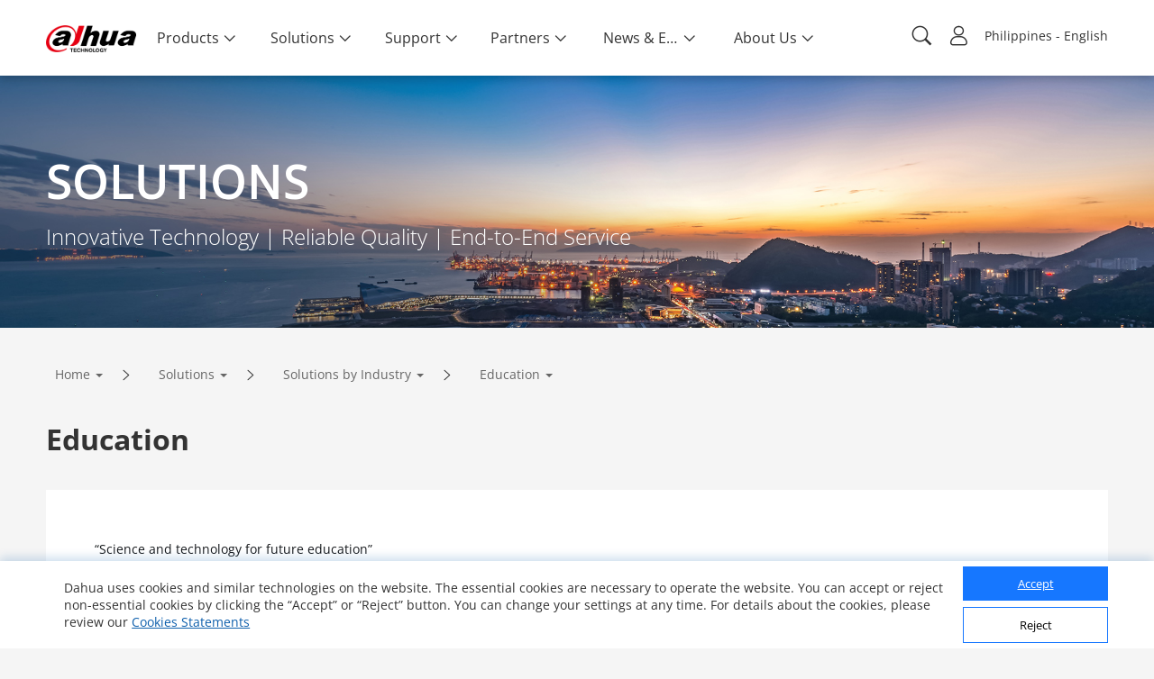

--- FILE ---
content_type: application/javascript; charset=UTF-8
request_url: https://www.dahuasecurity.com/_nuxt/pages/_lang/solutions/Solutions-by-Industry/_.4445a3eeed3771515f8f.js
body_size: 10736
content:
webpackJsonp([12],{"+2lB":function(t,o,e){"use strict";var i=function(){var t=this,o=t.$createElement,e=t._self._c||o;return e("div",{staticClass:"right-solution-all"},[e("sub-title",{staticClass:"sub-solution-right",attrs:{show:!1}},[t.newsCase[0]?e("h3",{attrs:{slot:"title"},slot:"title"},[t._v(t._s(t.localeMessage.lang_success_stories))]):t._e()]),t._l(t.newsCase,function(o,i){return e("div",{key:i},[e("nuxt-link",{attrs:{tag:"a",to:t.langPath+"/newsEvents/successStories/"+t.solution.solution_id+"/"+o.case_id,target:"_blank",rel:"nofollow noopener noreferrer"}},[e("img",{attrs:{src:o.case_image}}),e("div",[o.case_name?e("p",[t._v(t._s(o.case_name))]):t._e(),o.case_description?e("p",[t._v(t._s(o.case_description))]):t._e(),e("div",[e("pub-button",{staticClass:"pub-button",attrs:{type:"primary"}},[t._v(t._s(t.localeMessage.lang_details))])],1)])])],1)})],2)},n=[],a={render:i,staticRenderFns:n};o.a=a},"+fjk":function(t,o,e){"use strict";var i=function(){var t=this,o=t.$createElement;return(t._self._c||o)("div",{staticClass:"subTitle clearfix tc",class:{on:!t.show,has:t.has}},[t._t("title"),t._t("link")],2)},n=[],a={render:i,staticRenderFns:n};o.a=a},"/S+m":function(t,o,e){"use strict";var i=function(){var t=this,o=t.$createElement,e=t._self._c||o;return e("div",["solution_menu"===t.solutionType?e("solution-menu",{attrs:{linkUrlArr:t.linkUrlArr}}):t._e(),"solution"===t.solutionType?e("Detail",{attrs:{linkUrlArr:t.linkUrlArr}}):t._e(),"solutionDetails"===t.solutionType?e("SecDetail",{attrs:{linkUrlArr:t.linkUrlArr}}):t._e(),"Key-Technology"===t.solutionType?e("technology",{attrs:{linkUrlArr:t.linkUrlArr}}):t._e()],1)},n=[],a={render:i,staticRenderFns:n};o.a=a},"12aH":function(t,o,e){"use strict";function i(t){e("1Iwc")}var n=e("tadx"),a=e("ERo7"),l=e("VU/8"),s=i,r=l(n.a,a.a,!1,s,"data-v-34f7c2c4",null);o.a=r.exports},"1Iwc":function(t,o,e){var i=e("a+zp");"string"==typeof i&&(i=[[t.i,i,""]]),i.locals&&(t.exports=i.locals);e("rjj0")("19fb73c9",i,!0)},"2Dls":function(t,o,e){"use strict";o.a={props:{show:{type:Boolean,default:!1},has:{type:Boolean,default:!1}}}},"3QX5":function(t,o,e){"use strict";var i=e("Dd8w"),n=e.n(i),a=e("Xxa5"),l=e.n(a),s=e("exGp"),r=e.n(s),u=e("12aH"),c=e("MJnj"),f=e("8aXv"),d=e("MAx/"),p=e("NYxO");o.a={fetch:function(){function t(t){return o.apply(this,arguments)}var o=r()(l.a.mark(function t(o){var e,i,n=this,a=o.store,s=o.params,u=o.error,c=o.query;return l.a.wrap(function(t){for(;;)switch(t.prev=t.next){case 0:return e=s[0],i=c.page,t.next=4,a.dispatch("solution/getNewSolutionByIndustry",{linkUrl:e,page:i}).then(function(){var t=r()(l.a.mark(function t(o){var e,i,s,r,c,f,d;return l.a.wrap(function(t){for(;;)switch(t.prev=t.next){case 0:e=o.data,i=e.type,s=e.solutionList,r=e.solution,c=e.details,f=1,d="",t.t0=i,t.next="solution_menu"===t.t0?6:"menu"===t.t0?9:"solutionDetails"===t.t0?12:"solution"===t.t0?15:"Key-Technology"===t.t0?18:20;break;case 6:return d=r.menu_id,f=3,t.abrupt("break",21);case 9:return d=r.menu_id,f=4,t.abrupt("break",21);case 12:return d=c.solution_id,f=4,t.abrupt("break",21);case 15:return d=r.solution_id,f=5,t.abrupt("break",21);case 18:d=r.solution_id,f=5;case 20:return t.abrupt("break",21);case 21:return t.next=23,a.dispatch("breadCrumb/setBreadCrumb",{id:d,type:"solution",level:f});case 23:if(o.data){t.next=25;break}return t.abrupt("return",u({message:"This page could not be found.",statusCode:404}));case 25:case"end":return t.stop()}},t,n)}));return function(o){return t.apply(this,arguments)}}());case 4:case"end":return t.stop()}},t,this)}));return t}(),computed:n()({},Object(p.mapState)({solutionType:function(t){return t.solution.solutionNew.data.type}}),{linkUrlArr:function(){return this.$route.params[0].split("/")}}),components:{Detail:u.a,solutionMenu:c.a,SecDetail:f.a,technology:d.a},mounted:function(){}}},"3SEI":function(t,o,e){"use strict";o.a={props:{type:{type:String,default:"default"}}}},"5PlU":function(t,o,e){var i=e("RY/4"),n=e("dSzd")("iterator"),a=e("/bQp");t.exports=e("FeBl").isIterable=function(t){var o=Object(t);return void 0!==o[n]||"@@iterator"in o||a.hasOwnProperty(i(o))}},"5R/1":function(t,o,e){"use strict";var i=e("Dd8w"),n=e.n(i),a=e("Nkbz"),l=e("KIM5"),s=e("NYxO");o.a={props:{newsCase:{type:[Array,Object]}},components:{subTitle:a.a,pubButton:l.a},computed:n()({},Object(s.mapState)({solution:function(t){return t.solution.solutionNew.data.solution},solutionName:function(t){return t.solution.solutionNew.data.solution.solution_name},langPath:function(t){return t.locale.langPath},localeMessage:function(t){return t.locale.localeMessage}}))}},"8aXv":function(t,o,e){"use strict";function i(t){e("VfgN"),e("UqMX")}var n=e("xCni"),a=e("UX07"),l=e("VU/8"),s=i,r=l(n.a,a.a,!1,s,"data-v-2b2b0ae2",null);o.a=r.exports},"9K+1":function(t,o,e){var i=e("hTW1");"string"==typeof i&&(i=[[t.i,i,""]]),i.locals&&(t.exports=i.locals);e("rjj0")("0931803c",i,!0)},"9KI8":function(t,o,e){var i=e("B6OB");"string"==typeof i&&(i=[[t.i,i,""]]),i.locals&&(t.exports=i.locals);e("rjj0")("561fa734",i,!0)},B6OB:function(t,o,e){o=t.exports=e("FZ+f")(!1),o.push([t.i,"@font-face{font-family:Open Sans;src:url("+e("voiV")+') format("truetype")}@font-face{font-family:OpenSansBold;src:url('+e("kXc6")+') format("truetype")}@font-face{font-family:OpenSansLight;src:url('+e("L5Yz")+') format("truetype")}@font-face{font-family:Montserrat;src:url('+e("Oms8")+') format("truetype")}@font-face{font-family:MontserratExtraBold;src:url('+e("y+QS")+') format("truetype")}@font-face{font-family:MontserratBold;src:url('+e("fSOF")+') format("truetype")}.sub-solution-industry[data-v-af1b2160]{margin:30px 0}.en-solution-front[data-v-af1b2160]{background:#fff;padding:54px;margin-bottom:54px}.en-solution-front>div[data-v-af1b2160]{margin-bottom:50px;font-size:14px;line-height:24px}.en-solution-front .el-solution-col>div[data-v-af1b2160]{margin:0 10px 54px;background-color:#f5f5f5;-webkit-transition:all .8s cubic-bezier(.19,1,.22,1);transition:all .8s cubic-bezier(.19,1,.22,1)}.en-solution-front .el-solution-col>div.active[data-v-af1b2160],.en-solution-front .el-solution-col>div[data-v-af1b2160]:hover{-webkit-box-shadow:0 0 16px rgba(0,0,0,.12);box-shadow:0 0 16px rgba(0,0,0,.12)}.en-solution-front .el-solution-col>div>img[data-v-af1b2160]{width:100%}.en-solution-front .el-solution-col>div>div[data-v-af1b2160]{padding:32px;font-size:20px}.en-solution-front .el-solution-col>div>div>b[data-v-af1b2160]{display:block;font-size:20px;color:#333}.en-solution-front .el-solution-col>div>div>div[data-v-af1b2160]{height:60px;line-height:20px;display:block;position:relative;margin-top:10px;margin-bottom:32px;font-size:14px;color:#666;overflow:hidden}@media screen and (min-width:769px){.el-solution-col>div>div>div[data-v-af1b2160]:after{content:"";display:block;width:60%;height:20px;position:absolute;bottom:0;right:0;background:-webkit-gradient(linear,0 50%,80% 100%,from(transparent),to(#f5f5f5));background:-moz-gradient(linear,0 50%,80% 100%,from(transparent),to(#f5f5f5))}}@media (max-width:768px){.solution .container[data-v-af1b2160]{padding:0}.solution .container .sub-solution-industry[data-v-af1b2160]{background-color:#f5f5f5;padding:.48rem 0}.solution .container .en-solution-front[data-v-af1b2160]{background:#fff;padding:.76rem .48rem 0}.solution .container .en-solution-front>div[data-v-af1b2160]{margin-bottom:.453rem;font-size:.427rem;line-height:.507rem}.solution .container .en-solution-front .el-solution-col>div[data-v-af1b2160]{margin-bottom:.467rem;background-color:#f5f5f5}.solution .container .en-solution-front .el-solution-col>div>img[data-v-af1b2160]{width:100%}.solution .container .en-solution-front .el-solution-col>div>div[data-v-af1b2160]{padding:.733rem .467rem .467rem;font-size:.48rem}.solution .container .en-solution-front .el-solution-col>div>div>b[data-v-af1b2160]{display:block;font-size:.48rem;color:#333}.solution .container .en-solution-front .el-solution-col>div>div>div[data-v-af1b2160]{margin-top:.893rem;margin-bottom:.653rem;font-size:.427rem;height:1.521rem;line-height:.507rem}}',""])},Cpix:function(t,o,e){o=t.exports=e("FZ+f")(!1),o.push([t.i,"",""])},"EO/c":function(t,o,e){o=t.exports=e("FZ+f")(!1),o.push([t.i,"@font-face{font-family:Open Sans;src:url("+e("voiV")+') format("truetype")}@font-face{font-family:OpenSansBold;src:url('+e("kXc6")+') format("truetype")}@font-face{font-family:OpenSansLight;src:url('+e("L5Yz")+') format("truetype")}@font-face{font-family:Montserrat;src:url('+e("Oms8")+') format("truetype")}@font-face{font-family:MontserratExtraBold;src:url('+e("y+QS")+') format("truetype")}@font-face{font-family:MontserratBold;src:url('+e("fSOF")+') format("truetype")}.left-solution-all[data-v-7364a5f8]{width:80%;padding:55px 54px;background:#fff;display:inline-block}.left-solution-all>table[data-v-7364a5f8]{width:100%}.left-solution-all>table td[data-v-7364a5f8]{width:400px}.left-solution-all>table td[data-v-7364a5f8]:first-child{width:606px;color:#333;font-size:16px;line-height:24px}.left-solution-all>table td:first-child>p[data-v-7364a5f8]{display:block;margin-bottom:30px}.left-solution-all>table td:first-child>p>b[data-v-7364a5f8]{display:block;color:#333}.left-solution-all>table td:first-child>p>i[data-v-7364a5f8]{color:#666;font-size:14px}.left-solution-all>table .left-solution-videoBox>.left-solution-videoShow[data-v-7364a5f8]{position:relative;width:372px}.left-solution-all>table .left-solution-videoBox>.left-solution-videoShow img[data-v-7364a5f8]{width:372px}.left-solution-all>table .left-solution-videoBox>.left-solution-videoShow .video-player[data-v-7364a5f8]{width:100%;vertical-align:middle}.left-solution-all>table .left-solution-videoBox>.left-solution-videoShow .player-button[data-v-7364a5f8]{position:absolute;top:50%;left:50%;transform:translateX(-50%) translateY(-50%);-ms-transform:translateX(-50%) translateY(-50%);-moz-transform:translateX(-50%) translateY(-50%);-webkit-transform:translateX(-50%) translateY(-50%);-o-transform:translateX(-50%) translateY(-50%)}.left-solution-all>table .left-solution-videoBox>.left-solution-videoShow .player-button>span[data-v-7364a5f8]{font-size:65px;color:#fff;cursor:pointer}.left-solution-all>table .left-solution-videoBox>.left-solution-videoShow .player-button>span[data-v-7364a5f8]:hover{opacity:.5}.left-solution-all>table .left-solution-videoBox>.left-solution-videoBtn[data-v-7364a5f8]{width:372px;height:50px;margin-top:20px;text-align:center;line-height:50px;border:1px solid #c9caca;-webkit-transition:-webkit-box-shadow .2s;transition:-webkit-box-shadow .2s;transition:box-shadow .2s;transition:box-shadow .2s,-webkit-box-shadow .2s}.left-solution-all>table .left-solution-videoBox>.left-solution-videoBtn a[data-v-7364a5f8]{font-size:14px;color:#333}.left-solution-all>table .left-solution-videoBox>.left-solution-videoBtn a img[data-v-7364a5f8]{position:relative;top:-2px;margin-right:16px}.left-solution-all>table .left-solution-videoBox>.left-solution-videoBtn[data-v-7364a5f8]:hover{cursor:pointer;-webkit-box-shadow:1.5px .6px 10px 0 rgba(4,0,0,.2);box-shadow:1.5px .6px 10px 0 rgba(4,0,0,.2)}.left-solution-all .el-solution-row[data-v-7364a5f8]{margin-top:-20px;margin-bottom:20px}.left-solution-all .el-solution-row .left-solution-more[data-v-7364a5f8]{-webkit-transition:all .8s cubic-bezier(.19,1,.22,1);transition:all .8s cubic-bezier(.19,1,.22,1);margin-top:32px}.left-solution-all .el-solution-row .left-solution-more.active[data-v-7364a5f8],.left-solution-all .el-solution-row .left-solution-more[data-v-7364a5f8]:hover{-webkit-box-shadow:0 0 4px rgba(0,0,0,.12);box-shadow:0 0 4px rgba(0,0,0,.12)}.left-solution-all .el-solution-row .left-solution-more>div[data-v-7364a5f8]{width:100%;cursor:pointer;overflow:hidden}.left-solution-all .el-solution-row .left-solution-more>div img[data-v-7364a5f8]{width:100%;-webkit-transition:all .8s cubic-bezier(.19,1,.22,1);transition:all .8s cubic-bezier(.19,1,.22,1)}.left-solution-all .el-solution-row .left-solution-more>div img[data-v-7364a5f8]:hover{-webkit-transform:scale(1.1);transform:scale(1.1)}.left-solution-all .el-solution-row .left-solution-more p[data-v-7364a5f8]{width:100%;text-overflow:ellipsis;white-space:nowrap;overflow:hidden;line-height:50px;padding:0 23px;font-size:20px;background-color:#f5f5f5;cursor:pointer}.left-solution-all .el-solution-row .left-solution-technology[data-v-7364a5f8]{margin-top:24px;border:2px solid #eee;-webkit-transition:all .8s cubic-bezier(.19,1,.22,1);transition:all .8s cubic-bezier(.19,1,.22,1)}.left-solution-all .el-solution-row .left-solution-technology.active[data-v-7364a5f8],.left-solution-all .el-solution-row .left-solution-technology[data-v-7364a5f8]:hover{-webkit-box-shadow:1.5px 2.6px 11px 0 rgba(4,0,0,.2);box-shadow:1.5px 2.6px 11px 0 rgba(4,0,0,.2)}.left-solution-all .el-solution-row .left-solution-technology>div[data-v-7364a5f8]{padding:0 3px}.left-solution-all .el-solution-row .left-solution-technology>div img[data-v-7364a5f8]{width:100%;margin:25px 0}.left-solution-all .el-solution-row .left-solution-technology p[data-v-7364a5f8]{height:180px;padding:32px 34px 32px 41px;background-color:#f5f5f5;font-size:14px;line-height:24px}.left-solution-all .el-solution-row .left-solution-technology p b[data-v-7364a5f8]{text-overflow:ellipsis;white-space:nowrap;overflow:hidden;display:block;margin-bottom:24px;font-size:20px;color:#333}.left-solution-all .el-solution-row .left-solution-technology p i[data-v-7364a5f8]{line-height:24px;font-size:14px;color:#666;overflow:hidden;text-overflow:ellipsis;display:-webkit-box;-webkit-line-clamp:3;-webkit-box-orient:vertical}.left-solution-all .left-solution-features[data-v-7364a5f8]{margin:30px 0 30px 20px;list-style:disc;font-size:14px;line-height:24px}.left-solution-all .left-solution-structure h2[data-v-7364a5f8]{width:203px;height:36px;border-top-right-radius:20px;border-bottom-right-radius:20px;line-height:36px;text-align:center;color:#fff;font-size:16px;font-weight:400;margin-bottom:35px;background:#0e5fac}.left-solution-all .left-solution-structure>img[data-v-7364a5f8]{margin-bottom:35px}.left-solution-all .left-solution-download[data-v-7364a5f8],.left-solution-all .left-solution-textarea[data-v-7364a5f8]{display:none}.left-solution-all .sub-solution-left[data-v-7364a5f8]{margin:61px 0 30px}@media screen and (min-width:769px){.left-solution-technology p[data-v-7364a5f8]{position:relative}.left-solution-technology p i[data-v-7364a5f8]{position:absolute;padding-right:34px;height:70px}}@media screen and (max-width:768px){.container[data-v-7364a5f8]{padding:0}.left-solution-all[data-v-7364a5f8]{width:100%;padding:0}.left-solution-all .left-solution-overview-outimg[data-v-7364a5f8],.left-solution-all>table[data-v-7364a5f8],.left-solution-all>table td[data-v-7364a5f8]{width:100%}.left-solution-all>table td[data-v-7364a5f8]:first-child{display:none}.left-solution-all>table .left-solution-videoBox>.left-solution-videoShow[data-v-7364a5f8],.left-solution-all>table .left-solution-videoBox>.left-solution-videoShow img[data-v-7364a5f8]{width:100%}.left-solution-all>table .left-solution-videoBox>.left-solution-videoBtn[data-v-7364a5f8]{display:none}.left-solution-all .el-solution-row[data-v-7364a5f8]{padding:0 .48rem}.left-solution-all .el-solution-row .el-solution-col[data-v-7364a5f8]{margin-bottom:.267rem;margin-right:0;margin-left:0}.left-solution-all .el-solution-row .left-solution-more p[data-v-7364a5f8]{height:.667rem;line-height:.667rem;padding:0 .307rem;font-size:.32rem}.left-solution-all .el-solution-row .left-solution-technology p[data-v-7364a5f8]{width:100%;padding:.48rem .48rem .76rem;background-color:#f5f5f5;font-size:.467rem}.left-solution-all .el-solution-row .left-solution-technology p b[data-v-7364a5f8]{margin-bottom:.467rem;font-size:.48rem}.left-solution-all .el-solution-row .left-solution-technology p i[data-v-7364a5f8]{line-height:.467rem;font-size:.427rem}.left-solution-all .left-solution-features[data-v-7364a5f8]{margin:.1rem 0 .4rem;font-size:.427rem;padding:0 .48rem;list-style:disc;margin-left:.48rem;line-height:.507rem}.left-solution-all .left-solution-structure[data-v-7364a5f8]{padding:0 .48rem}.left-solution-all .left-solution-structure h2[data-v-7364a5f8]{margin-bottom:.587rem}.left-solution-all .left-solution-structure>img[data-v-7364a5f8]{margin-bottom:.467rem}.left-solution-all .left-solution-textarea[data-v-7364a5f8]{width:100%;font-size:.427rem;padding:.48rem;line-height:.507rem}.left-solution-all .left-solution-textarea>p[data-v-7364a5f8]{display:block;margin-bottom:.533rem}.left-solution-all .left-solution-textarea>p>b[data-v-7364a5f8]{display:block}.left-solution-all .left-solution-textarea>p>i[data-v-7364a5f8]{color:#666;font-size:.4rem}.left-solution-all .left-solution-download[data-v-7364a5f8]{width:92%;height:.747rem;margin:0 .48rem .187rem;text-align:center;line-height:.667rem;border:1px solid #c9caca}.left-solution-all .left-solution-download a[data-v-7364a5f8]{font-size:.32rem;color:#333;position:relative;top:-.22rem}.left-solution-all .left-solution-download a img[data-v-7364a5f8]{width:.367rem;position:relative;top:-.027rem;margin-right:.213rem}.left-solution-all .el-solution-div[data-v-7364a5f8]{margin-right:10px}.left-solution-all .sub-solution-left[data-v-7364a5f8]{text-align:left;padding:.2rem .48rem}.left-solution-all .left-solution-socontent[data-v-7364a5f8]{padding:0 .48rem .2rem}.left-solution-all .left-solution-socontent .overview-box[data-v-7364a5f8]{display:none}}',""])},ERo7:function(t,o,e){"use strict";var i=function(){var t=this,o=t.$createElement,e=t._self._c||o;return e("div",{staticClass:"container"},[t.solutionList.length>1?e("div",{staticClass:"tab-title"},[e("ul",t._l(t.solutionList,function(o,i){return e("li",{key:i,class:{on:t.currentDetail(o,i)}},[e("nuxt-link",{attrs:{to:t.langPath+"/solutions/Solutions-by-Industry/"+o.solution_keywords}},[t._v("\n          "+t._s(o.solution_name)+"\n        ")])],1)}))]):t._e(),e("brief-info",[e("h2",{attrs:{slot:"title"},slot:"title"},[t._v(t._s(t.solution.solution_name))])]),e("div",{staticClass:"solutions_detail_content"},[e("left",{attrs:{solution:t.solution,solutionDetails:t.solutionDetails}}),e("right",{attrs:{newsCase:t.newsCase}})],1)],1)},n=[],a={render:i,staticRenderFns:n};o.a=a},Gz2C:function(t,o,e){o=t.exports=e("FZ+f")(!1),o.push([t.i,"@font-face{font-family:Open Sans;src:url("+e("voiV")+') format("truetype")}@font-face{font-family:OpenSansBold;src:url('+e("kXc6")+') format("truetype")}@font-face{font-family:OpenSansLight;src:url('+e("L5Yz")+') format("truetype")}@font-face{font-family:Montserrat;src:url('+e("Oms8")+') format("truetype")}@font-face{font-family:MontserratExtraBold;src:url('+e("y+QS")+') format("truetype")}@font-face{font-family:MontserratBold;src:url('+e("fSOF")+') format("truetype")}.sub-item[data-v-b3608aba]{width:100%;display:table;table-layout:fixed;padding:10px 5%;background-color:#f5f5f5;-webkit-transition:all .8s cubic-bezier(.19,1,.22,1);transition:all .8s cubic-bezier(.19,1,.22,1)}.sub-item[data-v-b3608aba]:hover{-webkit-box-shadow:0 0 16px rgba(0,0,0,.12);box-shadow:0 0 16px rgba(0,0,0,.12)}.sub-list[data-v-b3608aba]{display:table-cell;vertical-align:middle}.sub-list[data-v-b3608aba]:first-child{padding-left:10px;width:60%}.sub-list h3[data-v-b3608aba],.sub-list h4[data-v-b3608aba]{font-weight:400;overflow:hidden;text-overflow:ellipsis;display:-webkit-box;-webkit-line-clamp:2;-webkit-box-orient:vertical;white-space:normal}.sub-list h3[data-v-b3608aba]{max-height:56px;font-size:20px}.sub-list h4[data-v-b3608aba]{height:40px;font-size:14px;line-height:19px}.sub-list>div[data-v-b3608aba]{margin-top:16px}.sub-list span[data-v-b3608aba]{display:inline-block;height:32px;line-height:30px;padding:0 30px;margin-top:16px;background-color:#0e5fac;color:#fff;font-size:14px}.sub-list img[data-v-b3608aba]{max-width:100%}.sub-list[data-v-b3608aba]:last-child{text-align:center}@media screen and (max-width:768px){.sub-list[data-v-b3608aba]:first-child{padding-left:.133333rem}.sub-list h3[data-v-b3608aba]{font-size:.48rem}.sub-list>div[data-v-b3608aba]{margin-top:.426667rem}.sub-list span[data-v-b3608aba]{height:.746667rem;line-height:.746667rem;padding:0 .8rem;font-size:.32rem}}',""])},JOQ6:function(t,o,e){var i=e("Cpix");"string"==typeof i&&(i=[[t.i,i,""]]),i.locals&&(t.exports=i.locals);e("rjj0")("6ec2bebc",i,!0)},KIM5:function(t,o,e){"use strict";function i(t){e("srVg")}var n=e("3SEI"),a=e("iGJ7"),l=e("VU/8"),s=i,r=l(n.a,a.a,!1,s,"data-v-0056df0e",null);o.a=r.exports},LAox:function(t,o,e){o=t.exports=e("FZ+f")(!1),o.push([t.i,"@media (max-width:768px){.solution .container[data-v-2b2b0ae2]{padding:0}}",""])},"MAx/":function(t,o,e){"use strict";function i(t){e("nGJr"),e("kmnR")}var n=e("cN1i"),a=e("kpB0"),l=e("VU/8"),s=i,r=l(n.a,a.a,!1,s,"data-v-2763b56c",null);o.a=r.exports},MJnj:function(t,o,e){"use strict";function i(t){e("9KI8")}var n=e("yrJ1"),a=e("xJYj"),l=e("VU/8"),s=i,r=l(n.a,a.a,!1,s,"data-v-af1b2160",null);o.a=r.exports},Nkbz:function(t,o,e){"use strict";function i(t){e("9K+1")}var n=e("2Dls"),a=e("+fjk"),l=e("VU/8"),s=i,r=l(n.a,a.a,!1,s,"data-v-700191c8",null);o.a=r.exports},"Pou+":function(t,o,e){"use strict";function i(t){e("a9U5")}var n=e("5R/1"),a=e("+2lB"),l=e("VU/8"),s=i,r=l(n.a,a.a,!1,s,"data-v-6232292e",null);o.a=r.exports},"Q7+Q":function(t,o,e){"use strict";function i(t){e("gQ1T"),e("R45u")}var n=e("XPiy"),a=e("gIIt"),l=e("VU/8"),s=i,r=l(n.a,a.a,!1,s,"data-v-7364a5f8",null);o.a=r.exports},Q9QE:function(t,o,e){o=t.exports=e("FZ+f")(!1),o.push([t.i,"@font-face{font-family:Open Sans;src:url("+e("voiV")+') format("truetype")}@font-face{font-family:OpenSansBold;src:url('+e("kXc6")+') format("truetype")}@font-face{font-family:OpenSansLight;src:url('+e("L5Yz")+') format("truetype")}@font-face{font-family:Montserrat;src:url('+e("Oms8")+') format("truetype")}@font-face{font-family:MontserratExtraBold;src:url('+e("y+QS")+') format("truetype")}@font-face{font-family:MontserratBold;src:url('+e("fSOF")+') format("truetype")}.button-wrap[data-v-0056df0e]{font-size:medium}.button[data-v-0056df0e]{display:inline-block;height:36px;line-height:1;white-space:nowrap;cursor:pointer;-webkit-appearance:none;text-align:center;outline:none;margin:0;-moz-user-select:none;-webkit-user-select:none;-ms-user-select:none;padding:0 24px;font-size:14px;border-radius:2px;-webkit-transition:all .8s cubic-bezier(.19,1,.22,1);transition:all .8s cubic-bezier(.19,1,.22,1)}.button-default[data-v-0056df0e]{background-color:#f5f5f5;border:1px solid #dfdfdf;color:#666}.button-default[data-v-0056df0e]:hover{background-color:#0e5fac;border:1px solid #0e5fac;color:#fff}.button-primary[data-v-0056df0e]{color:#fff;background-color:#0e5fac}.button-primary[data-v-0056df0e]:hover{opacity:.9}@media screen and (max-width:768px){.button[data-v-0056df0e]{height:.853333rem;padding:0 .64rem;font-size:.373333rem;border-radius:.053333rem;-webkit-transition:all .8s cubic-bezier(.19,1,.22,1);transition:all .8s cubic-bezier(.19,1,.22,1)}}',""])},R45u:function(t,o,e){var i=e("zkE/");"string"==typeof i&&(i=[[t.i,i,""]]),i.locals&&(t.exports=i.locals);e("rjj0")("ea482098",i,!0)},UX07:function(t,o,e){"use strict";var i=function(){var t=this,o=t.$createElement,e=t._self._c||o;return e("div",{staticClass:"container entrance-container"},[e("brief-info",[e("h2",{attrs:{slot:"title"},slot:"title"},[t._v(t._s(t.details.details_title))])]),e("div",{staticClass:"en-solution-front"},[e("div",{staticClass:"en-solution-content"},[e("div",{domProps:{innerHTML:t._s(t.details.details_content)}})]),t.product.product_id?e("sub-title",{staticClass:"sub-solution-pro",attrs:{show:!1}},[e("h3",{attrs:{slot:"title"},slot:"title"},[t._v(t._s(t.localeMessage.lang_products))])]):t._e(),e("el-row",{attrs:{gutter:20}},t._l(t.product,function(o,i){return e("el-col",{key:i,staticClass:"product-list",attrs:{xs:24,sm:12,md:8,lg:8}},[e("nuxt-link",{attrs:{tag:"a",to:t.langPath+"/products/All-Products/"+o.product_keywords,target:"_blank",rel:"nofollow noopener noreferrer"}},[e("product-list",[e("h3",{attrs:{slot:"title"},slot:"title"},[t._v(t._s(o.menu_name))]),e("img",{attrs:{slot:"img",src:o.menu_image,alt:o.menu_name},slot:"img"})])],1)],1)}))],1),e("div",{staticClass:"sub-solution-div"},[t.solution?e("sub-title",{staticClass:"sub-solution-pro",attrs:{show:!1}},[e("h3",{attrs:{slot:"title"},slot:"title"},[t._v(t._s(t.localeMessage.lang_other_application_area))])]):t._e(),e("el-row",{staticClass:"el-solution-row el-solution-row-detail",attrs:{gutter:15}},t._l(t.solution,function(o,i){return e("el-col",{key:i,staticClass:"el-solution-col",attrs:{xs:24,sm:12,md:8,lg:6,xl:6}},[e("nuxt-link",{attrs:{tag:"a",to:t.langPath+"/solutions/Solutions-by-Industry/"+o.details_keywords}},[e("div",{staticClass:"left-solution-more"},[e("div",[e("img",{attrs:{src:o.details_image}})]),e("p",[t._v(t._s(o.details_title))])])])],1)}))],1)],1)},n=[],a={render:i,staticRenderFns:n};o.a=a},UqMX:function(t,o,e){var i=e("LAox");"string"==typeof i&&(i=[[t.i,i,""]]),i.locals&&(t.exports=i.locals);e("rjj0")("298320d4",i,!0)},VLcO:function(t,o,e){"use strict";function i(t){e("JOQ6")}Object.defineProperty(o,"__esModule",{value:!0});var n=e("3QX5"),a=e("/S+m"),l=e("VU/8"),s=i,r=l(n.a,a.a,!1,s,"data-v-1b5eda15",null);o.default=r.exports},VPxS:function(t,o,e){var i=e("Gz2C");"string"==typeof i&&(i=[[t.i,i,""]]),i.locals&&(t.exports=i.locals);e("rjj0")("721f8ddf",i,!0)},VfgN:function(t,o,e){var i=e("cYk1");"string"==typeof i&&(i=[[t.i,i,""]]),i.locals&&(t.exports=i.locals);e("rjj0")("707335cc",i,!0)},XPiy:function(t,o,e){"use strict";var i=e("bOdI"),n=e.n(i),a=e("c/Tr"),l=e.n(a),s=e("Dd8w"),r=e.n(s),u=e("Nkbz"),c=e("NYxO");o.a=n()({props:{solution:{type:[Array,Object]},solutionDetails:{type:[Array,Object]},parantUrl:{type:[String]}},data:function(){return{showPlayButton:!0,controls:!1,show:0}},computed:r()({},Object(c.mapState)({langPath:function(t){return t.locale.langPath},localeMessage:function(t){return t.locale.localeMessage}}),{isMobile:function(){return this.$store.state.option.mobileLayout}}),components:{subTitle:u.a},mounted:function(){},methods:{showDetail:function(t){t.target.firstChild.style.display="block",document.querySelector(".overview-icon").classList.remove("iconActiveStyle");var o=document.querySelector(".overview-tip");t.target.firstChild!=o&&(o.style.display="none")},hideDetail:function(t){t.target.firstChild.style.display="none",document.querySelector(".overview-icon").classList.remove("activeStyle");var o=document.querySelector(".overview-tip");"block"==o.style.display&&(o.style.display="none")},setKeytechIndex:function(t){this.$store.commit("solution/SET_KRYTECH_INDEX",t)},playVideo:function(){this.showPlayButton=!1,this.controls=!0,this.$refs.video.play()}},updated:function(){this.$nextTick(function(){document.querySelector(".left-solution-overview-con1")&&document.querySelector(".overview-icon")&&document.querySelector(".overview-icon").classList.add("iconActiveStyle");for(var t=l()(document.querySelectorAll(".overview-box")),o=0;o<t.length;o++)t[o].offsetLeft>440&&(t[o].querySelector(".overview-tip").style.left="-220px");var e=this.$refs.overview_con_html;this.$refs.overview_con_html&&(document.querySelector(".show")&&(document.querySelector(".show").querySelector(".overview-tip").style.display="block"),e.onmouseenter=function(t){var t=t||window.event,o=t.target||t.srcElement;"overview-icon"==o.className&&(o.getElementsByClassName("overview-tip")[0].style.display="block"),o.querySelector(".overview-tip")!=document.querySelector(".overview-tip")&&(document.querySelector(".overview-tip").style.display="none"),document.querySelector(".show")&&(document.querySelector(".show").querySelector(".overview-tip").style.display="none",document.querySelector(".show").classList.remove("show"))},e.onmouseout=function(t){var t=t||window.event,o=t.target||t.srcElement;"overview-icon"==o.className&&(o.querySelector(".overview-tip").style.display="none")})})}},"mounted",function(){this.$nextTick(function(){document.querySelector(".left-solution-overview-con1")&&document.querySelector(".overview-icon")&&document.querySelector(".overview-icon").classList.add("iconActiveStyle");for(var t=l()(document.querySelectorAll(".overview-box")),o=0;o<t.length;o++)t[o].offsetLeft>440&&(t[o].querySelector(".overview-tip").style.left="-220px");var e=this.$refs.overview_con_html;this.$refs.overview_con_html&&(document.querySelector(".show")&&(document.querySelector(".show").querySelector(".overview-tip").style.display="block"),e.onmouseenter=function(t){var t=t||window.event,o=t.target||t.srcElement;"overview-icon"==o.className&&(o.getElementsByClassName("overview-tip")[0].style.display="block"),o.querySelector(".overview-tip")!=document.querySelector(".overview-tip")&&(document.querySelector(".overview-tip").style.display="none"),document.querySelector(".show")&&(document.querySelector(".show").querySelector(".overview-tip").style.display="none",document.querySelector(".show").classList.remove("show"))},e.onmouseout=function(t){var t=t||window.event,o=t.target||t.srcElement;"overview-icon"==o.className&&(o.querySelector(".overview-tip").style.display="none")})})})},Xd32:function(t,o,e){e("+tPU"),e("zQR9"),t.exports=e("5PlU")},Y6C6:function(t,o,e){o=t.exports=e("FZ+f")(!1),o.push([t.i,"@font-face{font-family:Open Sans;src:url("+e("voiV")+') format("truetype")}@font-face{font-family:OpenSansBold;src:url('+e("kXc6")+') format("truetype")}@font-face{font-family:OpenSansLight;src:url('+e("L5Yz")+') format("truetype")}@font-face{font-family:Montserrat;src:url('+e("Oms8")+') format("truetype")}@font-face{font-family:MontserratExtraBold;src:url('+e("y+QS")+') format("truetype")}@font-face{font-family:MontserratBold;src:url('+e("fSOF")+') format("truetype")}.sub-solution-industry{margin:30px 0}.te-solution-front img{max-width:100%}@media (max-width:768px){.solution .container .sub-solution-industry{padding:.48rem 0}.te-solution-front img{max-width:100%;height:auto}.te-solution-front .smart-table{width:100%!important;table-layout:fixed}.te-solution-front .smart-table .title{font-size:.293333rem;padding:.16rem .133333rem}.te-solution-front .tabletop{width:100%!important}}',""])},"a+zp":function(t,o,e){o=t.exports=e("FZ+f")(!1),o.push([t.i,"@font-face{font-family:Open Sans;src:url("+e("voiV")+') format("truetype")}@font-face{font-family:OpenSansBold;src:url('+e("kXc6")+') format("truetype")}@font-face{font-family:OpenSansLight;src:url('+e("L5Yz")+') format("truetype")}@font-face{font-family:Montserrat;src:url('+e("Oms8")+') format("truetype")}@font-face{font-family:MontserratExtraBold;src:url('+e("y+QS")+') format("truetype")}@font-face{font-family:MontserratBold;src:url('+e("fSOF")+') format("truetype")}.solutions_detail_content[data-v-34f7c2c4]{overflow:hidden}.tab-title ul[data-v-34f7c2c4]{display:-webkit-box;display:-ms-flexbox;display:flex;-ms-flex-wrap:wrap;flex-wrap:wrap}.tab-title ul li[data-v-34f7c2c4]{float:left;margin-right:12px;background-color:#fff;border-radius:5px;position:relative;margin-top:15px}.tab-title ul li a[data-v-34f7c2c4]{padding:12px 30px;display:block}.tab-title ul li[data-v-34f7c2c4]:hover{-webkit-box-shadow:0 0 16px rgba(0,0,0,.12);box-shadow:0 0 16px rgba(0,0,0,.12);background-color:#0e5fac}.tab-title ul li:hover a[data-v-34f7c2c4]{color:#fff}.tab-title ul li[data-v-34f7c2c4]:hover:after{display:block}.tab-title ul li[data-v-34f7c2c4]:after{content:"\\E601";font-family:iconfont;position:absolute;color:#0e5fac;left:50%;bottom:-12px;font-size:18px;-webkit-transform:translateX(-50%);transform:translateX(-50%);display:none}.tab-title ul li.on[data-v-34f7c2c4]{background-color:#0e5fac;color:#fff}.tab-title ul li.on a[data-v-34f7c2c4]{color:#fff}.tab-title ul li.on[data-v-34f7c2c4]:after{display:block}@media (min-width:768px){.solution .container[data-v-34f7c2c4]{font-size:14px;margin-bottom:45px}.solution .container .sub-solution-industry[data-v-34f7c2c4]{margin:30px 0}.solution .container p[data-v-34f7c2c4]{line-height:24px;color:#333}}@media (max-width:768px){.tab-title ul[data-v-34f7c2c4]{font-size:14px}.tab-title ul li[data-v-34f7c2c4]{margin-left:12px}.tab-title ul li a[data-v-34f7c2c4]{padding:6px}.solution .container[data-v-34f7c2c4]{padding:0}.solution .container .sub-solution-industry[data-v-34f7c2c4]{background:#f5f5f5}.solution .container p[data-v-34f7c2c4]{font-size:.427rem;line-height:.507rem;color:#333}}',""])},a9U5:function(t,o,e){var i=e("lfHW");"string"==typeof i&&(i=[[t.i,i,""]]),i.locals&&(t.exports=i.locals);e("rjj0")("21642b32",i,!0)},cN1i:function(t,o,e){"use strict";var i=e("Dd8w"),n=e.n(i),a=e("xqOk"),l=e("Nkbz"),s=e("vUIV"),r=e("NYxO"),u=e("lbHh");e.n(u);o.a={name:"solutions",data:function(){return{seoUrl:""}},head:function(){var t=this.$route.path;return{title:this.navTitle.meta_title+" - Dahua "+this.seoTitleEnd,meta:[{property:"description",name:"description",content:this.navTitle.meta_description},{property:"keywords",name:"keywords",content:this.navTitle.meta_keyword},{property:"og:title",name:"og:title",content:this.navTitle.meta_title+" - Dahua "+this.seoTitleEnd},{property:"og:description",name:"og:description",content:this.navTitle.meta_description},{property:"og:url",name:"og:url",content:"https://www.dahuasecurity.com"+t}]}},computed:n()({},Object(r.mapState)({navTitle:function(t){return t.solution.solutionNew.data.navTitle},allTechnology:function(t){return t.solution.solutionNew.data.solution},localeMessage:function(t){return t.locale.localeMessage},seoTitleEnd:function(t){return t.locale.seoTitleEnd}})),mounted:function(){this.$nextTick(function(){var t=this.$route.query.keytech;if(t>=0&&null!=t&&document.getElementById("technology_a").getElementsByClassName("keytech-title").length>0){var o=document.getElementById("technology_a").getElementsByClassName("keytech-title"),e=o[t].offsetTop-180;window.scrollTo(0,e)}}),this.seoUrl=window.location.href},components:{briefInfo:a.a,subTitle:l.a,productList:s.a}}},cYk1:function(t,o,e){o=t.exports=e("FZ+f")(!1),o.push([t.i,"@font-face{font-family:Open Sans;src:url("+e("voiV")+') format("truetype")}@font-face{font-family:OpenSansBold;src:url('+e("kXc6")+') format("truetype")}@font-face{font-family:OpenSansLight;src:url('+e("L5Yz")+') format("truetype")}@font-face{font-family:Montserrat;src:url('+e("Oms8")+') format("truetype")}@font-face{font-family:MontserratExtraBold;src:url('+e("y+QS")+') format("truetype")}@font-face{font-family:MontserratBold;src:url('+e("fSOF")+') format("truetype")}.entrance-container{font-size:14px}.entrance-container img{max-width:100%}@media (min-width:768px){.entrance-container .sub-solution-industry{margin:30px 0}.entrance-container .en-solution-front{background:#fff;padding:54px;margin-bottom:53px}.entrance-container .en-solution-front .en-solution-content .socontent{font-size:20px}.entrance-container .en-solution-front .en-solution-content img{max-width:100%}.entrance-container .en-solution-front .product-list,.entrance-container .en-solution-front .sub-solution-pro{margin-bottom:20px}.entrance-container .el-solution-row{margin-bottom:40px}.entrance-container .el-solution-row .left-solution-more{margin-top:32px}.entrance-container .el-solution-row .left-solution-more>div{width:100%;cursor:pointer;overflow:hidden}.entrance-container .el-solution-row .left-solution-more>div.active,.entrance-container .el-solution-row .left-solution-more>div:hover{-webkit-box-shadow:0 0 16px rgba(0,0,0,.12);box-shadow:0 0 16px rgba(0,0,0,.12)}.entrance-container .el-solution-row .left-solution-more>div img{width:100%;-webkit-transition:all .8s cubic-bezier(.19,1,.22,1);transition:all .8s cubic-bezier(.19,1,.22,1)}.entrance-container .el-solution-row .left-solution-more>div img:hover{-webkit-transform:scale(1.1);transform:scale(1.1)}.entrance-container .el-solution-row .left-solution-more p{width:100%;text-overflow:ellipsis;overflow:hidden;white-space:nowrap;line-height:50px;padding:0 23px;font-size:20px;background-color:#fff;cursor:pointer}}@media (max-width:768px){.entrance-container .sub-solution-industry{background-color:#f5f5f5;padding:.48rem 0}.entrance-container .en-solution-front{padding:.76rem .48rem .28rem;background:#fff}.entrance-container .en-solution-front .en-solution-content .socontent{font-size:.32rem}.entrance-container .en-solution-front .en-solution-content img{max-width:100%}.entrance-container .sub-solution-pro{margin-bottom:.4rem;text-align:left}.entrance-container .product-list{margin-bottom:.267rem}.entrance-container .sub-solution-div{padding:.48rem;background-color:#f5f5f5}.entrance-container .el-solution-row .left-solution-more>div{width:100%;cursor:pointer;overflow:hidden}.entrance-container .el-solution-row .left-solution-more>div img{width:100%;-webkit-transition:all .8s cubic-bezier(.19,1,.22,1);transition:all .8s cubic-bezier(.19,1,.22,1)}.entrance-container .el-solution-row .left-solution-more>div img:hover{-webkit-transform:scale(1.1);transform:scale(1.1)}.entrance-container .el-solution-row .left-solution-more p{width:100%;text-overflow:ellipsis;overflow:hidden;white-space:nowrap;line-height:.667rem;padding:0 .32rem;font-size:.32rem;background-color:#fff;cursor:pointer}}',""])},d7EF:function(t,o,e){"use strict";function i(t){return t&&t.__esModule?t:{default:t}}o.__esModule=!0;var n=e("us/S"),a=i(n),l=e("BO1k"),s=i(l);o.default=function(){function t(t,o){var e=[],i=!0,n=!1,a=void 0;try{for(var l,r=(0,s.default)(t);!(i=(l=r.next()).done)&&(e.push(l.value),!o||e.length!==o);i=!0);}catch(t){n=!0,a=t}finally{try{!i&&r.return&&r.return()}finally{if(n)throw a}}return e}return function(o,e){if(Array.isArray(o))return o;if((0,a.default)(Object(o)))return t(o,e);throw new TypeError("Invalid attempt to destructure non-iterable instance")}}()},gIIt:function(t,o,e){"use strict";var i=function(){var t=this,o=t.$createElement,e=t._self._c||o;return e("div",{staticClass:"left-solution-all"},[e("table",[e("tbody",[e("tr",[e("td",{attrs:{align:"left",valign:"top"}},t._l(t.solution.solution_left_content,function(o,i){return e("p",{key:i},[e("b",[t._v(t._s(o.title))]),e("i",{domProps:{innerHTML:t._s(o.content)}})])})),e("td",{attrs:{align:"right",valign:"top"}},[e("ul",{staticClass:"left-solution-videoBox"},[t.solution.solution_video_id>0?e("li",{staticClass:"left-solution-videoShow"},[e("video",{ref:"video",staticClass:"video-player",attrs:{poster:t.solution.solution_video_image,controls:t.controls,src:t.solution.solution_video_file}}),e("div",{directives:[{name:"show",rawName:"v-show",value:t.showPlayButton,expression:"showPlayButton"}],staticClass:"player-button",on:{click:t.playVideo}},[e("span",{staticClass:"iconfont icon-sanjiao-you-kongxin-yuanxing"})])]):e("li",{staticClass:"left-solution-videoShow"},[e("img",{attrs:{src:t.solution.solution_right_img}})]),t.solution.solution_brochure?e("li",{staticClass:"left-solution-videoBtn"},[e("a",{attrs:{href:t.solution.solution_brochure,target:"_blank",rel:"nofollow noopener noreferrer"}},[e("img",{attrs:{src:"/images/solution/solutions-down.jpg"}}),t._v(" "+t._s(t.localeMessage.lang_download_brochure)+"\n                            ")])]):t._e(),t.solution.solution_video_id>0?e("li",{staticClass:"left-solution-videoBtn"},[e("a",{attrs:{href:t.solution.solution_video_file,target:"_blank",rel:"nofollow noopener noreferrer"}},[e("img",{attrs:{src:"/images/solution/solutions-video.jpg"}}),t._v(t._s(t.localeMessage.lang_download_video)+"\n                            ")])]):t._e()])])])])]),e("div",{staticClass:"left-solution-textarea"},t._l(t.solution.solution_left_content,function(o,i){return e("p",{key:i},[e("b",[t._v(t._s(o.title))]),e("i",{domProps:{innerHTML:t._s(o.content)}})])})),e("div",{directives:[{name:"show",rawName:"v-show",value:""!==t.solution.solution_brochure,expression:"solution.solution_brochure !== ''"}],staticClass:"left-solution-download"},[e("a",{attrs:{href:t.solution.solution_brochure,target:"_blank",rel:"nofollow noopener noreferrer"}},[e("img",{attrs:{src:"/images/solution/solutions-down.jpg"}}),t._v(" "+t._s(t.localeMessage.lang_download_brochure)+"\n        ")])]),""!==t.solution.solution_overview?e("sub-title",{staticClass:"sub-solution-left",attrs:{show:!1}},[e("h3",{attrs:{slot:"title"},slot:"title"},[t._v(" "+t._s(t.localeMessage.lang_solution_overview))])]):t._e(),1==t.solution.solution_overview_show?e("div",{staticClass:"left-solution-socontent"},[e("div",{staticClass:"left-solution-overview-con left-solution-overview-con1"},[t._l(t.solutionDetails,function(o,i){return t.isMobile?t._e():e("div",{key:i,staticClass:"overview-box",style:o.details_type},[e("div",{ref:"show_point",refInFor:!0,staticClass:"overview-icon",on:{mouseenter:t.showDetail,mouseleave:t.hideDetail}},[e("div",{staticClass:"overview-tip"},[e("nuxt-link",{attrs:{tag:"a",to:t.langPath+"/solutions/Solutions-by-Industry/"+o.details_keywords}},[o.details_image?e("img",{staticClass:"overview-inimg",attrs:{src:o.details_image}}):t._e(),o.details_title?e("h2",{staticClass:"overview-title"},[t._v("\n                                "+t._s(o.details_title)+"\n                            ")]):t._e(),o.details_message?e("ul",{staticClass:"overview-list"},[e("li",{domProps:{innerHTML:t._s(o.details_message)}})]):t._e(),e("span",{staticClass:"overview-link"},[t._v(t._s(t.localeMessage.lang_learn_more))])])],1)])])}),e("img",{staticClass:"left-solution-overview-outimg",attrs:{src:t.solution.solution_overview,width:"880"}})],2)]):t._e(),0==t.solution.solution_overview_show?e("div",{staticClass:"left-solution-socontent"},[e("div",{staticClass:"left-solution-socontent-inner"},[t.isMobile?t._e():e("div",{ref:"overview_con_html",staticClass:"left-solution-overview-con left-solution-overview-con-html",domProps:{innerHTML:t._s(t.solution.solution_overview_text)}}),e("img",{staticClass:"left-solution-overview-outimg",attrs:{src:t.solution.solution_overview,width:"880"}})])]):t._e(),t.solutionDetails.length>0?e("sub-title",{staticClass:"sub-solution-left",attrs:{show:!1}},[e("h3",{attrs:{slot:"title"},slot:"title"},[t._v(t._s(t.localeMessage.lang_solution_details))])]):t._e(),e("div",{staticClass:"left-solution-detail"},[e("el-row",{staticClass:"el-solution-row el-solution-row-detail",attrs:{gutter:20}},[t._l(t.solutionDetails,function(o,i){return[e("el-col",{key:i,staticClass:"el-solution-col  el-solution-col-detail",attrs:{xs:12,sm:12,md:8,xl:8}},[e("nuxt-link",{attrs:{tag:"a",to:t.langPath+"/solutions/Solutions-by-Industry/"+o.details_keywords}},[e("div",{staticClass:"left-solution-more"},[e("div",[e("img",{attrs:{src:o.details_image}})]),e("p",[t._v(t._s(o.details_title))])])])],1)]})],2)],1),t.solution.solution_key_technology_list&&t.solution.solution_key_technology_list.length>0?e("sub-title",{staticClass:"sub-solution-left",attrs:{show:!1}},[e("h3",{attrs:{slot:"title"},slot:"title"},[t._v(t._s(t.localeMessage.lang_key_technology))])]):t._e(),e("div",{staticClass:"el-solution-div  left-solution-detail"},[e("el-row",{staticClass:"el-solution-row",attrs:{gutter:20}},[t._l(t.solution.solution_key_technology_list,function(o,i){return[e("el-col",{key:i,staticClass:"el-solution-col",attrs:{xs:24,sm:24,md:24,lg:12,xl:12}},["1"===o.url?e("nuxt-link",{attrs:{tag:"a",to:t.langPath+"/solutions/Solutions-by-Industry/"+t.solution.solution_keywords+"/Key-Technology?keytech="+i},nativeOn:{click:function(o){t.setKeytechIndex(i)}}},[e("div",{staticClass:"left-solution-technology"},[e("div",[e("img",{attrs:{src:o.image}})]),e("p",[e("b",[t._v(t._s(o.title))]),e("i",{domProps:{innerHTML:t._s(o.content)}})])])]):e("nuxt-link",{attrs:{tag:"div",to:""}},[e("div",{staticClass:"left-solution-technology"},[e("div",[e("img",{attrs:{src:o.image}})]),e("p",[e("b",[t._v(t._s(o.title))]),e("i",{domProps:{innerHTML:t._s(o.content)}})])])])],1)]})],2)],1),t.solution.solution_features?e("sub-title",{staticClass:"sub-solution-left",attrs:{show:!1}},[e("h3",{attrs:{slot:"title"},slot:"title"},[t._v(t._s(t.localeMessage.lang_solution_featuresy))])]):t._e(),e("div",{staticClass:"left-solution-features",domProps:{innerHTML:t._s(t.solution.solution_features)}}),t.solution.solution_system_structure_img?e("div",{staticClass:"left-solution-structure"},[e("h2",[t._v(t._s(t.localeMessage.lang_system_structure))]),e("img",{attrs:{src:t.solution.solution_system_structure_img,width:"100%"}})]):t._e(),t.solution.solution_system_topology_img?e("div",{staticClass:"left-solution-structure"},[e("h2",[t._v(t._s(t.localeMessage.lang_system_techology))]),e("img",{attrs:{src:t.solution.solution_system_topology_img,width:"100%"}})]):t._e()],1)},n=[],a={render:i,staticRenderFns:n};o.a=a},gQ1T:function(t,o,e){var i=e("EO/c");"string"==typeof i&&(i=[[t.i,i,""]]),i.locals&&(t.exports=i.locals);e("rjj0")("aa4cbe98",i,!0)},hTW1:function(t,o,e){o=t.exports=e("FZ+f")(!1),o.push([t.i,"@font-face{font-family:Open Sans;src:url("+e("voiV")+') format("truetype")}@font-face{font-family:OpenSansBold;src:url('+e("kXc6")+') format("truetype")}@font-face{font-family:OpenSansLight;src:url('+e("L5Yz")+') format("truetype")}@font-face{font-family:Montserrat;src:url('+e("Oms8")+') format("truetype")}@font-face{font-family:MontserratExtraBold;src:url('+e("y+QS")+') format("truetype")}@font-face{font-family:MontserratBold;src:url('+e("fSOF")+') format("truetype")}.subTitle[data-v-700191c8]{font-size:14px}.subTitle.has[data-v-700191c8]{padding-top:40px;padding-bottom:30px}.subTitle h3[data-v-700191c8]{font-size:24px;line-height:24px;float:left}.subTitle.on h3[data-v-700191c8]{width:100%}.subTitle[data-v-700191c8]>:nth-child(2){float:right}.subTitle a[data-v-700191c8]{font-size:14px;float:right;height:100%;line-height:30px;-webkit-transition:all .8s cubic-bezier(.19,1,.22,1);transition:all .8s cubic-bezier(.19,1,.22,1)}.subTitle a[data-v-700191c8]:hover,.subTitle a[data-v-700191c8]:hover:after{color:#0e5fac}.subTitle a[data-v-700191c8]:after{font-family:iconfont!important;font-size:12px;font-style:normal;-webkit-font-smoothing:antialiased;-moz-osx-font-smoothing:grayscale;content:"\\E623";margin-left:10px;color:#b0b0b0}@media screen and (max-width:768px){.subTitle[data-v-700191c8]{font-size:.32rem}.subTitle .has[data-v-700191c8]{padding-top:.733333rem;padding-bottom:.266667rem}.subTitle h3[data-v-700191c8]{font-size:.533333rem;line-height:.533333rem}.subTitle a[data-v-700191c8]{font-size:.32rem;line-height:.533333rem}.subTitle span.iconfont[data-v-700191c8]{font-size:.213333rem}.subTitle[data-v-700191c8]:after{font-size:.213333rem;margin-left:.08rem}}',""])},iGJ7:function(t,o,e){"use strict";var i=function(){var t=this,o=t.$createElement,e=t._self._c||o;return e("div",{staticClass:"button-wrap"},[e("button",{staticClass:"button",class:{"button-default":"default"===t.type,"button-primary":"primary"===t.type}},[t._t("default")],2)])},n=[],a={render:i,staticRenderFns:n};o.a=a},kM4u:function(t,o,e){"use strict";var i=function(){var t=this,o=t.$createElement,e=t._self._c||o;return e("ul",{staticClass:"sub-item"},[e("li",{staticClass:"sub-list"},[t._t("title"),t._t("sub-title"),t.showBtn?e("div",[e("pub-button",{attrs:{type:"primary"}},[t._v(t._s(t.localeMessage.lang_learn_more))])],1):t._e()],2),e("li",{staticClass:"sub-list"},[t._t("img")],2)])},n=[],a={render:i,staticRenderFns:n};o.a=a},kmnR:function(t,o,e){var i=e("Y6C6");"string"==typeof i&&(i=[[t.i,i,""]]),i.locals&&(t.exports=i.locals);e("rjj0")("0c1b0871",i,!0)},kpB0:function(t,o,e){"use strict";var i=function(){var t=this,o=t.$createElement,e=t._self._c||o;return e("div",{staticClass:"container"},[e("brief-info",[e("h2",{attrs:{slot:"title"},slot:"title"},[t._v(t._s(t.localeMessage.lang_key_technology))])]),e("div",{staticClass:"te-solution-front"},[e("div",{attrs:{id:"technology_a"},domProps:{innerHTML:t._s(t.allTechnology.solution_key_technology_content)}})])],1)},n=[],a={render:i,staticRenderFns:n};o.a=a},lfHW:function(t,o,e){o=t.exports=e("FZ+f")(!1),o.push([t.i,".right-solution-all>div[data-v-6232292e],.right-solution-all>div img[data-v-6232292e]{width:100%}.right-solution-all>div div[data-v-6232292e]{background:#fff;margin-bottom:10px}.right-solution-all>div div>p[data-v-6232292e]:first-child{font-size:18px;color:#333;padding:30px 22px 0 30px}.right-solution-all>div div>p[data-v-6232292e]:nth-child(2){font-size:14px;color:#666;padding:20px 22px 0 30px;line-height:24px}.right-solution-all>div div>div[data-v-6232292e]{padding-bottom:30px}.right-solution-all>div div>div>.pub-button[data-v-6232292e]{margin:30px 22px 0 30px}@media (min-width:769px){.right-solution-all[data-v-6232292e]{float:right;width:18%}.right-solution-all .sub-solution-right[data-v-6232292e]{display:none}}@media (max-width:768px){.container[data-v-6232292e]{padding:0}.right-solution-all[data-v-6232292e]{background:#f5f5f5;float:none;width:100%}.right-solution-all .sub-solution-right[data-v-6232292e]{text-align:left;padding:.48rem}.right-solution-all>div[data-v-6232292e]{width:100%;padding:0 .48rem;margin-bottom:.267rem}.right-solution-all>div img[data-v-6232292e]{width:100%}.right-solution-all>div div[data-v-6232292e]{background:#fff}.right-solution-all>div div>p[data-v-6232292e]:first-child{font-size:.48rem;color:#333;padding:.4rem .003rem 0 .4rem}.right-solution-all>div div>p[data-v-6232292e]:nth-child(2){font-size:.427rem;color:#666;padding:.4rem .48rem;line-height:.507rem}.right-solution-all>div div>div[data-v-6232292e]{padding-bottom:.4rem}.right-solution-all>div div>div>.pub-button[data-v-6232292e]{margin:0 .48rem}}",""])},nGJr:function(t,o,e){var i=e("wt+v");"string"==typeof i&&(i=[[t.i,i,""]]),i.locals&&(t.exports=i.locals);e("rjj0")("3e897e6d",i,!0)},srVg:function(t,o,e){var i=e("Q9QE");"string"==typeof i&&(i=[[t.i,i,""]]),i.locals&&(t.exports=i.locals);e("rjj0")("58488d62",i,!0)},tadx:function(t,o,e){"use strict";var i=e("Dd8w"),n=e.n(i),a=e("Xxa5"),l=e.n(a),s=e("//Fk"),r=e.n(s),u=e("exGp"),c=e.n(u),f=e("xqOk"),d=e("Nkbz"),p=e("Q7+Q"),v=e("Pou+"),m=e("NYxO"),h=e("lbHh");e.n(h);o.a={name:"solutions",fetch:function(){function t(t){return o.apply(this,arguments)}var o=c()(l.a.mark(function t(o){var e,i,n,a,s=o.store,u=o.params,c=o.error,f=o.redirect;return l.a.wrap(function(t){for(;;)switch(t.prev=t.next){case 0:if("menu"!==u.type){t.next=7;break}return t.next=3,s.dispatch("solution/getSolutionMenuDetail",u.detail);case 3:e=s.state.solution.solutionNew.data.solutionList,e.length>0&&(i=e[0].solution_keywords,n=s.state.locale.langPath,f(n+"/solutions/solutions-by-Industry/"+i)),t.next=9;break;case 7:return a=[s.dispatch("solution/getSolutionDetail",u.detail)],t.abrupt("return",r.a.all(a).then(function(t){if(!t[0].data)return c({message:"This page could not be found.",statusCode:404})}));case 9:case"end":return t.stop()}},t,this)}));return t}(),data:function(){return{isshow:"",seoUrl:""}},head:function(){var t=this.$route.path;return{title:this.navTitle.meta_title+" - Dahua "+this.seoTitleEnd,meta:[{property:"description",name:"description",content:this.navTitle.meta_description},{property:"keywords",name:"keywords",content:this.navTitle.meta_keyword},{property:"og:title",name:"og:title",content:this.navTitle.meta_title+" - Dahua "+this.seoTitleEnd},{property:"og:description",name:"og:description",content:this.navTitle.meta_description},{property:"og:url",name:"og:url",content:"https://www.dahuasecurity.com"+t}]}},computed:n()({},Object(m.mapState)({navTitle:function(t){return t.solution.solutionNew.data.navTitle},solution:function(t){return t.solution.solutionNew.data.solution},newsCase:function(t){return t.solution.solutionNew.data.newsCase},solutionDetails:function(t){return t.solution.solutionNew.data.solutionDetails},solutionList:function(t){return t.solution.solutionNew.data.solutionList},langPath:function(t){return t.locale.langPath},localeMessage:function(t){return t.locale.localeMessage},seoTitleEnd:function(t){return t.locale.seoTitleEnd}})),components:{briefInfo:f.a,subTitle:d.a,left:p.a,right:v.a},methods:{currentDetail:function(t,o){var e=this.$route.params[0],i=String(e).split("/")[2];return this.$route.params&&i?t.solution_keywords===e:0===o}},mounted:function(){this.seoUrl=window.location.href}}},"us/S":function(t,o,e){t.exports={default:e("Xd32"),__esModule:!0}},vUIV:function(t,o,e){"use strict";function i(t){e("VPxS")}var n=e("zxe5"),a=e("kM4u"),l=e("VU/8"),s=i,r=l(n.a,a.a,!1,s,"data-v-b3608aba",null);o.a=r.exports},"wt+v":function(t,o,e){o=t.exports=e("FZ+f")(!1),o.push([t.i,".te-solution-front[data-v-2763b56c]{background:#fff;padding:54px;margin-bottom:53px;font-size:medium}@media (max-width:768px){.solution .container[data-v-2763b56c]{padding:0}.solution .container .te-solution-front[data-v-2763b56c]{background:#fff;padding:0 .48rem}}",""])},xCni:function(t,o,e){"use strict";var i=e("Dd8w"),n=e.n(i),a=e("Xxa5"),l=e.n(a),s=e("exGp"),r=e.n(s),u=e("xqOk"),c=e("Nkbz"),f=e("vUIV"),d=e("NYxO"),p=e("lbHh");e.n(p);o.a={name:"solutions",fetch:function(){function t(t){return o.apply(this,arguments)}var o=r()(l.a.mark(function t(o){var e=o.store;o.params;return l.a.wrap(function(t){for(;;)switch(t.prev=t.next){case 0:return t.next=2,e.dispatch("breadCrumb/setBreadCrumb",{id:e.state.solution.solutionNew.data.details.solution_id,type:e.state.solution.solutionNew.data.type,level:4});case 2:case"end":return t.stop()}},t,this)}));return t}(),data:function(){return{seoUrl:""}},head:function(){var t=this.$route.path;return{title:this.navTitle.meta_title+" - Dahua "+this.seoTitleEnd,meta:[{property:"description",name:"description",content:this.navTitle.meta_description},{property:"keywords",name:"keywords",content:this.navTitle.meta_keyword},{property:"og:title",name:"og:title",content:this.navTitle.meta_title+" - Dahua "+this.seoTitleEnd},{property:"og:description",name:"og:description",content:this.navTitle.meta_description},{property:"og:url",name:"og:url",content:"https://www.dahuasecurity.com"+t}]}},computed:n()({},Object(d.mapState)({navTitle:function(t){return t.solution.solutionNew.data.navTitle},details:function(t){return t.solution.solutionNew.data.details},product:function(t){return t.solution.solutionNew.data.product},solution:function(t){return t.solution.solutionNew.data.solution},langPath:function(t){return t.locale.langPath},localeMessage:function(t){return t.locale.localeMessage},seoTitleEnd:function(t){return t.locale.seoTitleEnd}})),mounted:function(){this.seoUrl=window.location.href},components:{briefInfo:u.a,subTitle:c.a,productList:f.a}}},xJYj:function(t,o,e){"use strict";var i=function(){var t=this,o=t.$createElement,e=t._self._c||o;return e("div",{staticClass:"container"},[e("brief-info",[e("h2",{attrs:{slot:"title"},slot:"title"},[t._v(t._s(t.allEnergy.menu_name))])]),e("div",{staticClass:"en-solution-front"},[e("div",{domProps:{innerHTML:t._s(t.allEnergy.menu_description)}}),e("el-row",{staticClass:"el-solution-row",attrs:{gutter:20}},t._l(t.allEnergy.children,function(o,i){return e("el-col",{key:i,staticClass:"el-solution-col",attrs:{xs:24,sm:24,md:12,lg:12,xl:12}},[e("div",["menu"===t.allEnergy.type?e("img",{attrs:{src:o.menu_image}}):"solution"===t.allEnergy.type?e("img",{attrs:{src:o.solution_right_img}}):t._e(),e("div",["menu"===t.allEnergy.type?e("b",[t._v(t._s(o.menu_name))]):"solution"===t.allEnergy.type?e("b",[t._v(t._s(o.solution_name))]):t._e(),"menu"===t.allEnergy.type?e("div",[t._v(t._s(o.menu_index_description))]):t._e(),"solution"===t.allEnergy.type?e("div",[t._v(t._s(o.solution_description))]):t._e(),"menu"===t.allEnergy.type?e("a",{attrs:{tag:"a",href:t.langPath+"/solutions/Solutions-by-Industry/"+t.allEnergy.menu_keywords+"/"+o.menu_keywords}},[e("pub-button",{attrs:{type:"primary"}},[t._v(t._s(t.localeMessage.lang_learn_more))])],1):"solution"===t.allEnergy.type?e("a",{attrs:{tag:"a",href:t.langPath+"/solutions/Solutions-by-Industry/"+t.allEnergy.menu_keywords+"/"+o.solution_keywords}},[e("pub-button",{attrs:{type:"primary"}},[t._v(t._s(t.localeMessage.lang_learn_more))])],1):t._e()])])])}))],1)],1)},n=[],a={render:i,staticRenderFns:n};o.a=a},yrJ1:function(t,o,e){"use strict";var i=e("Dd8w"),n=e.n(i),a=e("Xxa5"),l=e.n(a),s=e("d7EF"),r=e.n(s),u=e("//Fk"),c=e.n(u),f=e("exGp"),d=e.n(f),p=e("xqOk"),v=e("Nkbz"),m=e("KIM5"),h=e("NYxO"),g=e("lbHh");e.n(g);o.a={name:"solutions",fetch:function(){function t(t){return o.apply(this,arguments)}var o=d()(l.a.mark(function t(o){var e,i=o.store,n=o.params,a=o.error;return l.a.wrap(function(t){for(;;)switch(t.prev=t.next){case 0:return e=[i.dispatch("solution/getSolutionMenuDetail",n.energy),i.dispatch("solution/getSolutionEnergy",n.energy)],t.abrupt("return",c.a.all(e).then(function(t){var o=r()(t,2);o[0];if(!o[1].data)return a({message:"This page could not be found.",statusCode:404})}));case 2:case"end":return t.stop()}},t,this)}));return t}(),data:function(){return{seoUrl:""}},head:function(){var t=this.$route.path;return{title:this.navTitle.meta_title+" - Dahua "+this.seoTitleEnd,meta:[{property:"description",name:"description",content:this.navTitle.meta_description},{property:"keywords",name:"keywords",content:this.navTitle.meta_keyword},{property:"og:title",name:"og:title",content:this.navTitle.meta_title+" - Dahua "+this.seoTitleEnd},{property:"og:description",name:"og:description",content:this.navTitle.meta_description},{property:"og:url",name:"og:url",content:"https://www.dahuasecurity.com"+t}]}},computed:n()({},Object(h.mapState)({navTitle:function(t){return t.solution.solutionNew.data.navTitle},allEnergy:function(t){return t.solution.solutionNew.data.solution},langPath:function(t){return t.locale.langPath},localeMessage:function(t){return t.locale.localeMessage},seoTitleEnd:function(t){return t.locale.seoTitleEnd}})),mounted:function(){this.seoUrl=window.location.href},components:{briefInfo:p.a,subTitle:v.a,pubButton:m.a}}},"zkE/":function(t,o,e){o=t.exports=e("FZ+f")(!1),o.push([t.i,".show{z-index:999;background-image:url(/images/solution/Solution-bank-icon.png)!important}@media (max-width:768px){.left-solution-detail .el-row{margin-right:0!important;margin-left:0!important}}@media (max-width:769px){.left-solution-overview-con .overview-box{display:none}}.iconActiveStyle{background-image:url(/images/solution/Solution-bank-icon.png)!important;z-index:999!important}@media (max-width:1288px) and (min-width:768px){.left-solution-overview-con1{overflow:auto}.left-solution-socontent-inner{overflow-x:auto}}.left-solution-overview-con-html .overview-box .overview-icon:hover .overview-tip{display:block!important}.left-solution-overview-con{position:relative}.left-solution-overview-con .overview-box{position:absolute;width:56px;height:30px}.left-solution-overview-con .overview-box:hover{z-index:999!important}.left-solution-overview-con .overview-box .overview-icon{width:100%;height:100%;position:relative;background-image:url(/images/solution/Solution-bank-icon-nal.png);background-repeat:no-repeat;background-position:20px 0;margin-left:-20px}.left-solution-overview-con .overview-box .overview-icon:hover{background-image:url(/images/solution/Solution-bank-icon.png)}.left-solution-overview-con .overview-box .overview-icon .overview-tip{display:none;width:230px;position:absolute;left:56px;top:-20px;background-color:#fff;border:1px solid #0fa7f5;padding-bottom:8px;-webkit-box-shadow:1.5px 2.6px 11px 0 rgba(4,0,0,.2);box-shadow:1.5px 2.6px 11px 0 rgba(4,0,0,.2)}.left-solution-overview-con .overview-box .overview-icon .overview-tip a{text-align:left}.left-solution-overview-con .overview-box .overview-icon .overview-tip img{width:100%}.left-solution-overview-con .overview-box .overview-icon .overview-tip .overview-title{font-size:20px;color:#333;line-height:1.418;margin:20px 0 8px;padding:0 12px;text-align:left;font-weight:400}.left-solution-overview-con .overview-box .overview-icon .overview-tip .overview-list{padding:0 12px}.left-solution-overview-con .overview-box .overview-icon .overview-tip .overview-list li{font-size:14px;line-height:24px;color:#404040;display:list-item}.left-solution-overview-con .overview-box .overview-icon .overview-tip .overview-link{display:inline-block;font-size:14px;color:red;margin-top:12px;padding-left:12px}.left-solution-overview-con .overview-box .overview-icon .overview-tip .overview-link:hover{text-decoration:underline}.left-solution-overview-con1 .overview-box:first-child .overview-icon .overview-tip{display:block}",""])},zxe5:function(t,o,e){"use strict";var i=e("Dd8w"),n=e.n(i),a=e("KIM5"),l=e("NYxO");o.a={name:"productList",props:{showBtn:{type:Boolean,default:!0}},data:function(){return{}},components:{pubButton:a.a},computed:n()({},Object(l.mapState)({localeMessage:function(t){return t.locale.localeMessage}}))}}});
//# sourceMappingURL=_.4445a3eeed3771515f8f.js.map

--- FILE ---
content_type: application/javascript; charset=UTF-8
request_url: https://www.dahuasecurity.com/_nuxt/pages/_lang/solutions.8a99584591497ff30ca7.js
body_size: 2749
content:
webpackJsonp([370],{"3ydt":function(t,n,e){"use strict";function a(t){e("gINR")}var r=e("YM+O"),o=e("JEPy"),s=e("VU/8"),i=a,l=s(r.a,o.a,!1,i,"data-v-5a696d0c",null);n.a=l.exports},HhD6:function(t,n,e){n=t.exports=e("FZ+f")(!1),n.push([t.i,"@font-face{font-family:Open Sans;src:url("+e("voiV")+') format("truetype")}@font-face{font-family:OpenSansBold;src:url('+e("kXc6")+') format("truetype")}@font-face{font-family:OpenSansLight;src:url('+e("L5Yz")+') format("truetype")}@font-face{font-family:Montserrat;src:url('+e("Oms8")+') format("truetype")}@font-face{font-family:MontserratExtraBold;src:url('+e("y+QS")+') format("truetype")}@font-face{font-family:MontserratBold;src:url('+e("fSOF")+') format("truetype")}',""])},JEPy:function(t,n,e){"use strict";var a=function(){var t=this,n=t.$createElement,e=t._self._c||n;return t.dataInfo?e("div",{staticClass:"bread-crumbs hidden-xs"},[e("ul",{staticClass:"bread-crumbs-item"},[t._l(t.dataInfo,function(n,a){return[e("li",{key:a,staticClass:"bread-crumbs-list",on:{mouseover:function(n){t.showBread=!0,t.showCount=a},mouseout:function(n){t.showBread=!1}}},[0===a?[e("nuxt-link",{staticClass:"primary-hover",class:{"has-subitem":n.children.length},attrs:{rel:"nofollow noopener noreferrer",title:n.menu_name,tag:"a",to:t.langPath+"/"}},[t._v(t._s(n.menu_name))])]:[4===a&&"62"===t.belongId&&n.parent_id?e("nuxt-link",{staticClass:"primary-hover",class:{"has-subitem":n.children.length},attrs:{rel:"nofollow noopener noreferrer",title:n.menu_name,tag:"a",to:t.langPath+"/solutions/"+t.dataInfo[2].nav_link_name+"/"+t.dataInfo[3].menu_keywords+"/"+n.menu_keywords}},[t._v(t._s(n.menu_name))]):4===a&&"62"===t.belongId?e("nuxt-link",{staticClass:"primary-hover",class:{"has-subitem":n.children.length},attrs:{rel:"nofollow noopener noreferrer",title:n.menu_name,tag:"a",to:""}},[t._v(t._s(n.menu_name))]):5===a&&"62"===t.belongId?e("nuxt-link",{staticClass:"primary-hover",class:{"has-subitem":n.children.length},attrs:{rel:"nofollow noopener noreferrer",title:n.menu_name,tag:"a",to:t.langPath+"/solutions/"+t.dataInfo[2].nav_link_name+"/"+t.dataInfo[3].menu_keywords+"/"+t.dataInfo[4].menu_keywords+"/"+n.menu_keywords}},[t._v(t._s(n.menu_name))]):e("nuxt-link",{staticClass:"primary-hover",class:{"has-subitem":n.children.length},attrs:{rel:"nofollow noopener noreferrer",title:n.menu_name,tag:"a",to:""+t.langPath+t.currentRouter(a+1)}},[t._v(t._s(n.menu_name))])],e("span",{staticClass:"iconfont icon-duduyinleappicon1401-copy-copy-copy"}),e("el-collapse-transition",[n.children.length?e("div",{directives:[{name:"show",rawName:"v-show",value:t.showBread&&a===t.showCount,expression:"showBread&&(index === showCount)"}],staticClass:"bread-crumbs-wrapper",on:{click:t.setIsidx}},[0===a?[e("ul",{staticClass:"bread-crumbs-subitem"},t._l(n.children,function(n,r){return e("li",{key:r,staticClass:"bread-crumbs-sublist"},["32"===n.menu_id&&n.nav_linkurl.includes("http")?[e("a",{staticClass:"primary-hover",attrs:{rel:"nofollow noopener noreferrer",title:n.menu_name,href:n.nav_linkurl},nativeOn:{click:function(n){t.showCount=-1}}},[t._v(t._s(n.menu_name))])]:n.nav_linkurl&&n.nav_linkurl.includes("http")?[e("a",{attrs:{href:n.nav_linkurl,title:n.menu_name,target:"_blank",rel:"nofollow noopener noreferrer"}},[t._v(t._s(n.menu_name))])]:n.nav_linkurl&&!n.nav_linkurl.includes("http")?[e("nuxt-link",{staticClass:"nav-commom-title",attrs:{tag:"a",to:t.langPath+"/"+t.trims(n.nav_link_name)+"/introduction/0",title:n.menu_name,rel:"nofollow noopener noreferrer"},nativeOn:{click:function(n){t.hideNav(n)}}},[t._v(t._s(n.menu_name))])]:[e("nuxt-link",{staticClass:"primary-hover",attrs:{rel:"nofollow noopener noreferrer",title:n.menu_name,tag:"a",to:""+t.langPath+t.currentRouter(a+1)+"/"+t.trims(n.nav_link_name)},nativeOn:{click:function(n){t.showCount=-1}}},[t._v(t._s(n.menu_name))])]],2)}))]:1===a?[e("ul",{staticClass:"bread-crumbs-subitem"},t._l(n.children,function(n,r){return e("li",{key:r,staticClass:"bread-crumbs-sublist"},[[e("nuxt-link",{staticClass:"primary-hover",attrs:{rel:"nofollow noopener noreferrer",title:n.menu_name,tag:"a",to:""+t.langPath+t.currentRouter(a+1)+"/"+t.trims(n.nav_link_name)},nativeOn:{click:function(n){t.showCount=-1}}},[t._v(t._s(n.menu_name))])]],2)}))]:2===a?[[e("ul",{staticClass:"bread-crumbs-subitem"},t._l(n.children,function(n,r){return e("li",{key:r,staticClass:"bread-crumbs-sublist"},["1182"===n.menu_id?[e("nuxt-link",{staticClass:"primary-hover",attrs:{rel:"nofollow noopener noreferrer",title:n.menu_name,tag:"a",to:""+t.langPath+t.currentRouter(a+1)+"/awardsCertifications"},nativeOn:{click:function(n){t.showCount=-1}}},[t._v(t._s(n.menu_name))])]:"1192"===n.menu_id?[e("nuxt-link",{staticClass:"primary-hover",attrs:{rel:"nofollow noopener noreferrer",title:n.menu_name,tag:"a",to:""+t.langPath+t.currentRouter(a+1)+"/"+t.trims(n.nav_link_name)},nativeOn:{click:function(n){t.showCount=-1}}},[t._v(t._s(n.menu_name))])]:[e("nuxt-link",{staticClass:"primary-hover",attrs:{rel:"nofollow noopener noreferrer",title:n.menu_name,tag:"a",to:""+t.langPath+t.currentRouter(a+1)+"/"+n.menu_keywords},nativeOn:{click:function(n){t.showCount=-1}}},[t._v(t._s(n.menu_name))])]],2)}))]]:3===a?[[e("ul",{staticClass:"bread-crumbs-subitem"},t._l(n.children,function(n,a){return e("li",{key:a,staticClass:"bread-crumbs-sublist"},[n.parent_id?e("nuxt-link",{staticClass:"primary-hover",attrs:{rel:"nofollow noopener noreferrer",title:n.menu_name,tag:"a",to:t.langPath+"/solutions/"+t.dataInfo[2].nav_link_name+"/"+n.menu_keywords},nativeOn:{click:function(n){t.showCount=-1}}},[t._v(t._s(n.menu_name))]):e("nuxt-link",{staticClass:"primary-hover",attrs:{rel:"nofollow noopener noreferrer",title:n.menu_name,tag:"a",to:t.langPath+"/solutions/"+t.dataInfo[2].nav_link_name+"/"+t.dataInfo[3].menu_keywords+"/"+n.menu_keywords},nativeOn:{click:function(n){t.showCount=-1}}},[t._v(t._s(n.menu_name))])],1)}))]]:4===a?[[e("ul",{staticClass:"bread-crumbs-subitem"},t._l(n.children,function(n,a){return e("li",{key:a,staticClass:"bread-crumbs-sublist"},[e("nuxt-link",{staticClass:"primary-hover",attrs:{rel:"nofollow noopener noreferrer",title:n.menu_name,tag:"a",to:t.langPath+"/solutions/"+t.dataInfo[2].nav_link_name+"/"+t.dataInfo[3].menu_keywords+"/"+t.dataInfo[4].menu_keywords+"/"+n.menu_keywords},nativeOn:{click:function(n){t.showCount=-1}}},[t._v(t._s(n.menu_name))])],1)}))]]:[e("ul",{staticClass:"bread-crumbs-subitem"},t._l(n.children,function(n,r){return e("li",{key:r,staticClass:"bread-crumbs-sublist"},["142"===t.subBelongId||"152"===t.subBelongId?[e("nuxt-link",{staticClass:"primary-hover",attrs:{rel:"nofollow noopener noreferrer",title:n.menu_name,tag:"a",to:""+t.langPath+t.currentRouter(a+1)+"/"+t.trims(n.nav_link_name)},nativeOn:{click:function(n){t.showCount=-1}}},[t._v(t._s(n.menu_name))])]:[e("nuxt-link",{staticClass:"primary-hover",attrs:{rel:"nofollow noopener noreferrer",title:n.menu_name,tag:"a",to:""+t.langPath+t.currentRouter(a+1)+"/"+n.menu_keywords},nativeOn:{click:function(n){t.showCount=-1}}},[t._v(t._s(n.menu_name))])]],2)}))]],2):t._e()])],2)]})],2)]):t._e()},r=[],o={render:a,staticRenderFns:r};n.a=o},PDot:function(t,n,e){var a=e("HhD6");"string"==typeof a&&(a=[[t.i,a,""]]),a.locals&&(t.exports=a.locals);e("rjj0")("2db41bf0",a,!0)},TfXY:function(t,n,e){"use strict";var a=function(){var t=this,n=t.$createElement,e=t._self._c||n;return e("div",{staticClass:"solution"},[t.showNewBanner&&t.solutionSmbTemplateBanner.img_image?e("second-banner",{attrs:{dataInfo:t.solutionSmbTemplateBanner,bannerHeight:650}}):e("second-banner",{attrs:{dataInfo:t.solutionBanner}}),e("div",{staticClass:"container"},[e("bread-crumbs",{attrs:{dataInfo:t.breadCrumbs}})],1),e("nuxt-child")],1)},r=[],o={render:a,staticRenderFns:r};n.a=o},U0Cv:function(t,n,e){"use strict";function a(t){e("PDot")}Object.defineProperty(n,"__esModule",{value:!0});var r=e("V49z"),o=e("TfXY"),s=e("VU/8"),i=a,l=s(r.a,o.a,!1,i,"data-v-3a9b33e7",null);n.default=l.exports},V49z:function(t,n,e){"use strict";var a=e("Dd8w"),r=e.n(a),o=e("OYuA"),s=e("3ydt"),i=e("NYxO");n.a={name:"solutions",scrollToTop:!0,fetch:function(t){var n=t.store;t.params;return n.dispatch("solution/getSolutionBanner")},computed:r()({},Object(i.mapState)({solutionBanner:function(t){return t.solution.solutionBanner.data},breadCrumbs:function(t){return t.breadCrumb.breadCrumb.data},solutionSmbTemplateBanner:function(t){return t.solution.solutionSmbTemplateBanner}}),{showNewBanner:function(){var t=this.$route.path.split("/"),n=!1;return"solutionsByApplication"!==t[t.length-2]&&"solutionsByApplicationNew"!==t[t.length-2]||(n=!0),n}}),components:{secondBanner:o.a,breadCrumbs:s.a},mounted:function(){this.$nextTick(function(){})}}},"YM+O":function(t,n,e){"use strict";var a=e("Dd8w"),r=e.n(a),o=e("NYxO");n.a={nam:"breadCrumbs",props:{dataInfo:{type:[Array,String]},classType:{type:String}},data:function(){return{showCount:-1,showBread:!1}},computed:r()({},Object(o.mapState)({langPath:function(t){return t.locale.langPath}}),{belongId:function(){return this.dataInfo[1].type_id},subBelongId:function(){return this.dataInfo[2]?this.dataInfo[2].type_id:""}}),methods:{trims:function(t){return t?t.replace(/\s|&/g,""):""},currentRouter:function(t){for(var n=[],e=0;e<t;e++){var a=this.dataInfo[e];switch(e){case 0:n.push("");break;case 1:case 2:n.push(this.trims(a.nav_link_name));break;case 3:case 4:"142"===this.subBelongId||"152"===this.subBelongId?n.push(this.trims(a.nav_link_name)):n.push(this.trims(a.menu_keywords));break;case 5:case 6:"2"===this.belongId?n[4]=this.trims(a.menu_keywords):"142"===this.subBelongId||"152"===this.subBelongId?n.push(this.trims(a.nav_link_name)):n.push(this.trims(a.menu_keywords));break;default:n.push(this.trims(a.menu_keywords))}}return n.join("/")},setIsidx:function(){this.$store.commit("support/SET_IDX_NUM",0),this.$store.commit("support/SET_IDX_ID",""),this.$store.commit("support/SET_TOOL_IDX",-1)}},mounted:function(){this.$nextTick(function(){})}}},gINR:function(t,n,e){var a=e("xTpV");"string"==typeof a&&(a=[[t.i,a,""]]),a.locals&&(t.exports=a.locals);e("rjj0")("1214c439",a,!0)},xTpV:function(t,n,e){n=t.exports=e("FZ+f")(!1),n.push([t.i,"@font-face{font-family:Open Sans;src:url("+e("voiV")+') format("truetype")}@font-face{font-family:OpenSansBold;src:url('+e("kXc6")+') format("truetype")}@font-face{font-family:OpenSansLight;src:url('+e("L5Yz")+') format("truetype")}@font-face{font-family:Montserrat;src:url('+e("Oms8")+') format("truetype")}@font-face{font-family:MontserratExtraBold;src:url('+e("y+QS")+') format("truetype")}@font-face{font-family:MontserratBold;src:url('+e("fSOF")+') format("truetype")}.bread-crumbs[data-v-5a696d0c]{font-size:medium;margin-top:36px}.bread-crumbs-list[data-v-5a696d0c]{position:relative;display:inline-block;margin:0 10px;font-size:14px}.bread-crumbs-list[data-v-5a696d0c]:first-child{margin-left:0}.bread-crumbs-list:last-child .iconfont[data-v-5a696d0c]{display:none}.bread-crumbs-list>a[data-v-5a696d0c]{display:inline-block;padding:6px 10px;color:#666;-webkit-transition:all .8s cubic-bezier(.19,1,.22,1);transition:all .8s cubic-bezier(.19,1,.22,1)}.bread-crumbs-list .has-subitem[data-v-5a696d0c]{position:relative;z-index:1000}.bread-crumbs-list .has-subitem[data-v-5a696d0c]:before{-webkit-transition:all .8s cubic-bezier(.19,1,.22,1);transition:all .8s cubic-bezier(.19,1,.22,1)}.bread-crumbs-list .has-subitem[data-v-5a696d0c]:after{content:"";display:inline-block;width:0;height:0;margin-left:6px;vertical-align:middle;border-top:4px dashed;border-right:4px solid transparent;border-left:4px solid transparent}.bread-crumbs-list .iconfont[data-v-5a696d0c]{margin-left:10px;font-size:12px}.bread-crumbs-list:hover>a[data-v-5a696d0c]{color:#0e5fac}.bread-crumbs-list:hover>a.has-subitem[data-v-5a696d0c]{background-color:#fff;-webkit-box-shadow:0 0 8px rgba(0,0,0,.06);box-shadow:0 0 8px rgba(0,0,0,.06)}.bread-crumbs-list:hover>a.has-subitem[data-v-5a696d0c]:before{content:"";display:block;width:100%;height:5px;position:absolute;left:0;top:100%;background-color:#fff}.bread-crumbs-wrapper[data-v-5a696d0c]{position:absolute;left:0;top:100%;background-color:#fff;-webkit-box-shadow:0 0 8px rgba(0,0,0,.06);box-shadow:0 0 8px rgba(0,0,0,.06);white-space:nowrap;z-index:1001}.bread-crumbs-subitem[data-v-5a696d0c]{padding:0 16px;display:inline-block;vertical-align:top}.bread-crumbs-sublist[data-v-5a696d0c]{padding:10px 0;border-top:1px solid #f5f5f5;white-space:nowrap}',""])}});
//# sourceMappingURL=solutions.8a99584591497ff30ca7.js.map